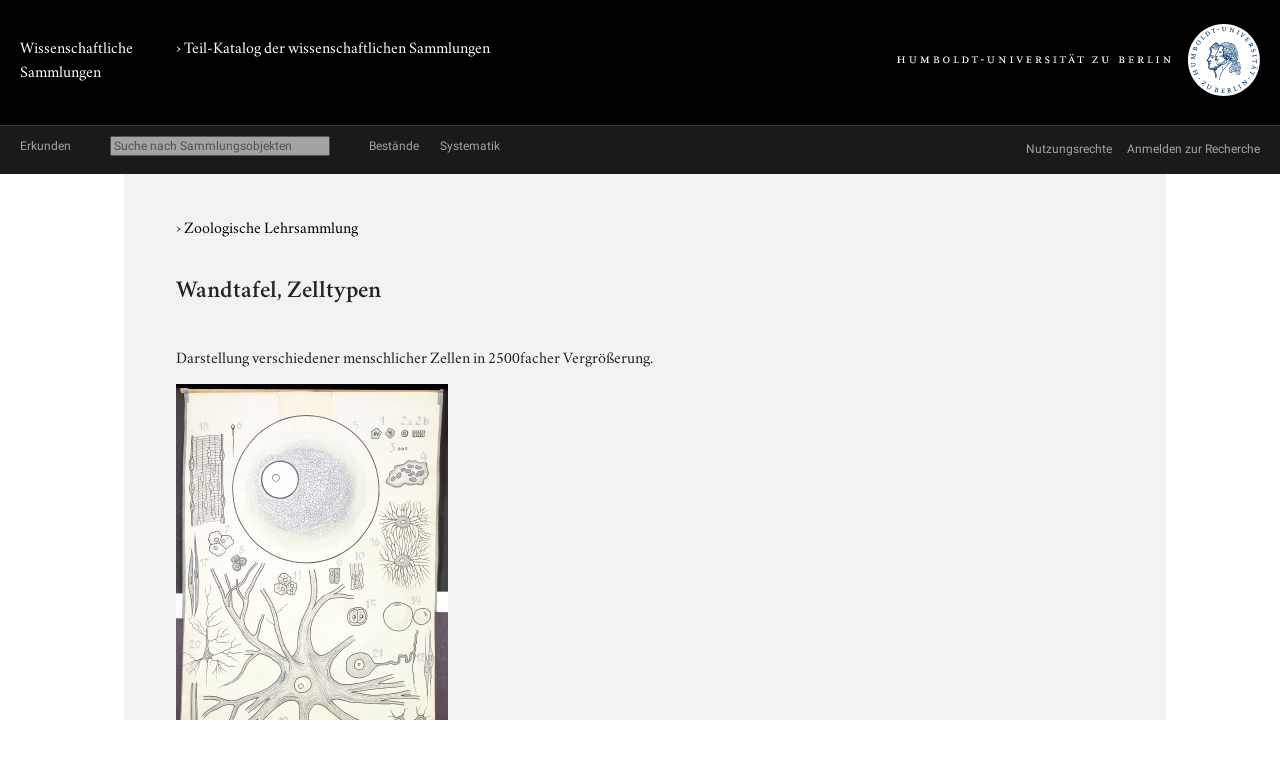

--- FILE ---
content_type: text/html; charset=utf-8
request_url: https://www.sammlungen.hu-berlin.de/objekte/zoologische-lehrsammlung/11058/
body_size: 3017
content:
<!doctype html>
<html class="no-js" lang="de">
	<head>
		<meta charset="utf-8">
		<meta http-equiv="x-ua-compatible" content="ie=edge">
		<title>Wandtafel, Zelltypen</title>
		<meta name="description" content="Darstellung verschiedener menschlicher Zellen in 2500facher Vergrößerung.">
		<meta name="viewport" content="width=device-width, initial-scale=1">

		
		<link href="/static/css/screen.css" rel="stylesheet" type="text/css" />
		
		

		<script src="/static/js/vendor/jquery.min.js"></script>
		<script src="/static/intercoolerjs/js/intercooler.min.js"></script>

		<!--[if lt IE 9]>
			<script src="//html5shiv.googlecode.com/svn/trunk/html5.js"></script>
			<script>window.html5 || document.write('<script src="js/vendor/html5shiv.js"><\/script>')</script>
		<![endif]-->
		
	
	
	<link rel="apple-touch-icon" href="/static/apple-touch-icon-114.png">

	<meta name="keywords" content="Handzeichnung, Humboldt-Universität zu Berlin, Humboldt-Universität zu Berlin, Lehrsammlung, 2D-Scan, Wandtafel, Wandtafel, Zoologie, Zoologie, Lehrmittel, Zytologie, Zytologie, Zoologische Lehrsammlung, Papier, Berlin, Lehre, universitäre, Zelle (Biologie), Objektdarstellung, wissenschaftlich"/>

	</head>
	<body class=" kabinette document detail">
		<!--[if lt IE 8]>
			<p class="browserupgrade">You are using an <strong>outdated</strong> browser. Please <a href="http://browsehappy.com/">upgrade your browser</a> to improve your experience.</p>
		<![endif]-->

	<div class="background header">
		<div class="container header">
			<header class="site">
				
		<hgroup>
			<p class="portal"><a href="/">Wissenschaftliche Sammlungen</a></p>
			
				
	<h1 class="collection"><a href="/katalog/">› Teil-Katalog der wissenschaftlichen Sammlungen</a></h1>

			

			<p class="university"><a href="//www.hu-berlin.de/"><img class="university-logo" src="/static/img/Humboldt-Universit%C3%A4t%20zu%20Berlin.svg" alt="Humboldt-Universität zu Berlin"></a></p>
		</hgroup>

			</header>
		</div>
	</div>

	<div class="background explore">
		<div class="container explore">
			<nav class="explore">
				
					

	<p class="explore-title"><span>Erkunden</span></p>

	<div id="catalog-search"> 
		<input name="q" type="text"
			placeholder="Suche nach Sammlungsobjekten"
			size="28"
			ic-get-from="/objekte/_search/"
			ic-trigger-on="keyup changed"
			ic-trigger-delay="500ms"
			ic-target="#explore-content"
			ic-indicator="#indicator"
			ic-on-success='$("#ic-collections").css({"text-decoration": "none"}); $("#ic-thesaurus").css({"text-decoration": "none"}); return true'
			>
			<span id="indicator" style="display:none">
				<i class="fa fa-spinner fa-spin"></i> Suchabfrage läuft …
			</span>
	</div>

	
	<a id="ic-collections" class="button"
		ic-get-from="/objekte/_collection_browser/"
		ic-target="#explore-content"
		ic-on-success='$("#ic-collections").css({"text-decoration": "underline"}); $("#ic-thesaurus").css({"text-decoration": "none"}); return true'>Bestände</a>
	

	<a id="ic-thesaurus" class="button"
		ic-get-from="/objekte/_thesaurus_index/"
		ic-target="#explore-content"
		ic-on-success='$("#ic-thesaurus").css({"text-decoration": "underline"}); $("#ic-collections").css({"text-decoration": "none"}); return true'>Systematik</a>

				
			</nav>

			<nav class="explore-meta">
				
	<a href="/kontext/nutzungsrechte/">
		<span>Nutzungsrechte</span>
	</a>
	<a href="/kontakt/recherche/">
		<span>Anmelden zur Recherche</span>
	</a>

				
			</nav>

			<div id="explore-content" class="explore-content"></div>
		</div>
	</div>

	<nav class="site">
		
	</nav>

	<div class="background main-outer-container">
		<div class="container outer-main">
			
			<div class="background main-container">
				<main>
					
	<article>
		<header>
			
			<p class="collection">
				› <a href="/objekte/zoologische-lehrsammlung/">Zoologische Lehrsammlung</a>
			</p>
			

			
			<h1>Wandtafel, Zelltypen</h1>
			
		</header>

		<section class="description">
			
			<div class="text">
				<p>Darstellung verschiedener menschlicher Zellen in 2500facher Vergrößerung.</p>
			</div>
			

			
				


	<figure class="zal-objects preview">
		<a href="#" data-featherlight="/protected/sammlung/dokument/0000/0000/0000/0000/0000/0002/7827/content.800.png" data-featherlight-variant="black"><img src="/protected/sammlung/dokument/0000/0000/0000/0000/0000/0002/7827/content.400.png"></a>
		
		<figcaption>
			<span class="copyright-remarks">&copy; Humboldt-Universität zu Berlin, Lebenswissenschaftliche Fakultät, Institut für Biologie/Vergleichende Zoologie</span>
		</figcaption>
		
	</figure>


			
		</section>

		<section class="details">
			<h2>Detailangaben</h2>

			<table class="details">
				<tbody class="core">
					
				<tr>
					<th>Eintragstyp</th>
					<td>Bilddokumente</td>
				</tr>

					
				<tr>
					<th>ID</th>
					<td>11058</td>
				</tr>

					
				<tr>
					<th>Inventar-Nr.</th>
					<td>CyHi 3</td>
				</tr>

				</tbody>
				
					<tbody class="additional">
						
						
				<tr>
					<th>Sachtitel</th>
					<td>menschliche Zellen</td>
				</tr>

						
						
						
						
				<tr>
					<th>Beschriftung</th>
					<td>a) 5 [Bleistift]
b) Inv. 2608 [Kugelschreiber; alte Inventarnummer des ZI]
c) CyHi-3 Cytologie und Histologie [Klebeetikett]
d) No 211 [Stempel, überklebt]
e) 2 53 [Stempel, überklebt]</td>
				</tr>

						
				<tr>
					<th>Beschriftungsort</th>
					<td>a) Vorderseite oben links b) Rückseite oben links c), d) und e) Rückseite oben rechts</td>
				</tr>

						
				<tr>
					<th>Format</th>
					<td>155 x 103 cm</td>
				</tr>

					</tbody>
					
			</table>
		</section>

		

		<section class="keyword-index">
			<h2>Verschlagwortung</h2>

			

	
		<ul class="terms">
		<li>
			<span class="aspect">Allgemein:</span>
			
				&rsaquo; <a href="/objekte/stichworte/156/">Fachgebiet</a>
			
				&rsaquo; <a href="/objekte/stichworte/253/">Biologie</a>
			
			&rsaquo; <a href="/objekte/stichworte/668/">Zoologie</a>
		</li>
		
	
		
		<li>
			<span class="aspect">Fachgebiet:</span>
			
				&rsaquo; <a href="/objekte/stichworte/156/">Fachgebiet</a>
			
				&rsaquo; <a href="/objekte/stichworte/253/">Biologie</a>
			
			&rsaquo; <a href="/objekte/stichworte/668/">Zoologie</a>
		</li>
		
	
		
		<li>
			<span class="aspect">Allgemein:</span>
			
				&rsaquo; <a href="/objekte/stichworte/156/">Fachgebiet</a>
			
				&rsaquo; <a href="/objekte/stichworte/253/">Biologie</a>
			
			&rsaquo; <a href="/objekte/stichworte/1262/">Zytologie</a>
		</li>
		
	
		
		<li>
			<span class="aspect">Darstellungsinhalt:</span>
			
				&rsaquo; <a href="/objekte/stichworte/156/">Fachgebiet</a>
			
				&rsaquo; <a href="/objekte/stichworte/253/">Biologie</a>
			
			&rsaquo; <a href="/objekte/stichworte/1262/">Zytologie</a>
		</li>
		
	
		
		<li>
			<span class="aspect">Gattung:</span>
			
				&rsaquo; <a href="/objekte/stichworte/2/">Forschungsthema</a>
			
				&rsaquo; <a href="/objekte/stichworte/10602/">Bildgattung</a>
			
			&rsaquo; <a href="/objekte/stichworte/11349/">Objektdarstellung, wissenschaftlich</a>
		</li>
		
	
		
		<li>
			<span class="aspect">Allgemein:</span>
			
				&rsaquo; <a href="/objekte/stichworte/2/">Forschungsthema</a>
			
				&rsaquo; <a href="/objekte/stichworte/323/">Körperteil</a>
			
			&rsaquo; <a href="/objekte/stichworte/10068/">Zelle (Biologie)</a>
		</li>
		
	
		
		<li>
			<span class="aspect">Allgemein:</span>
			
				&rsaquo; <a href="/objekte/stichworte/2/">Forschungsthema</a>
			
			&rsaquo; <a href="/objekte/stichworte/7042/">Lehre, universitäre</a>
		</li>
		
	
		
		<li>
			<span class="aspect">Allgemein:</span>
			
				&rsaquo; <a href="/objekte/stichworte/12/">Körperschaft</a>
			
			&rsaquo; <a href="/objekte/stichworte/384/">Humboldt-Universität zu Berlin</a>
		</li>
		
	
		
		<li>
			<span class="aspect">Verwaltung:</span>
			
				&rsaquo; <a href="/objekte/stichworte/12/">Körperschaft</a>
			
			&rsaquo; <a href="/objekte/stichworte/384/">Humboldt-Universität zu Berlin</a>
		</li>
		
	
		
		<li>
			<span class="aspect">Material:</span>
			
				&rsaquo; <a href="/objekte/stichworte/3/">Material</a>
			
			&rsaquo; <a href="/objekte/stichworte/1551/">Papier</a>
		</li>
		
	
		
		<li>
			<span class="aspect">Herstellungsort:</span>
			
				&rsaquo; <a href="/objekte/stichworte/4/">Ort</a>
			
				&rsaquo; <a href="/objekte/stichworte/321/">Ortsnamen A-Z</a>
			
			&rsaquo; <a href="/objekte/stichworte/1604/">Berlin</a>
		</li>
		
	
		
		<li>
			<span class="aspect">Form:</span>
			
				&rsaquo; <a href="/objekte/stichworte/6/">Repro/ Medium</a>
			
			&rsaquo; <a href="/objekte/stichworte/562/">2D-Scan</a>
		</li>
		
	
		
		<li>
			<span class="aspect">Allgemein:</span>
			
				&rsaquo; <a href="/objekte/stichworte/1/">Sammlung</a>
			
				&rsaquo; <a href="/objekte/stichworte/1699/">Sammlungstyp</a>
			
			&rsaquo; <a href="/objekte/stichworte/502/">Lehrsammlung</a>
		</li>
		
	
		
		<li>
			<span class="aspect">Allgemein:</span>
			
				&rsaquo; <a href="/objekte/stichworte/1/">Sammlung</a>
			
			&rsaquo; <a href="/objekte/stichworte/1395/">Zoologische Lehrsammlung</a>
		</li>
		
	
		
		<li>
			<span class="aspect">Allgemein:</span>
			
				&rsaquo; <a href="/objekte/stichworte/169/">Sammlungsobjekt</a>
			
				&rsaquo; <a href="/objekte/stichworte/140/">Artefakt</a>
			
			&rsaquo; <a href="/objekte/stichworte/699/">Lehrmittel</a>
		</li>
		
	
		
		<li>
			<span class="aspect">Allgemein:</span>
			
				&rsaquo; <a href="/objekte/stichworte/169/">Sammlungsobjekt</a>
			
				&rsaquo; <a href="/objekte/stichworte/29248/">Zweidimensionales Objekt</a>
			
				&rsaquo; <a href="/objekte/stichworte/200/">Bilddokument</a>
			
			&rsaquo; <a href="/objekte/stichworte/631/">Wandtafel</a>
		</li>
		
	
		
		<li>
			<span class="aspect">Dokument-Typ:</span>
			
				&rsaquo; <a href="/objekte/stichworte/169/">Sammlungsobjekt</a>
			
				&rsaquo; <a href="/objekte/stichworte/29248/">Zweidimensionales Objekt</a>
			
				&rsaquo; <a href="/objekte/stichworte/200/">Bilddokument</a>
			
			&rsaquo; <a href="/objekte/stichworte/631/">Wandtafel</a>
		</li>
		
	
		
		<li>
			<span class="aspect">Technik:</span>
			
				&rsaquo; <a href="/objekte/stichworte/169/">Sammlungsobjekt</a>
			
				&rsaquo; <a href="/objekte/stichworte/29248/">Zweidimensionales Objekt</a>
			
				&rsaquo; <a href="/objekte/stichworte/200/">Bilddokument</a>
			
				&rsaquo; <a href="/objekte/stichworte/459/">Zeichnung</a>
			
			&rsaquo; <a href="/objekte/stichworte/210/">Handzeichnung</a>
		</li>
		</ul>
	


		</section>

		

	</article>

				</main>
			</div>
			
		</div>
	</div>

	<div class="background footer">
		<div class="container footer">
			<footer class="site">
		

		<span class="menu">
		
		</span>
</footer>
		</div>
	</div>

	
	
	

	<link href="/static/js/vendor/featherlight/featherlight.min.css" type="text/css" media="all" rel="stylesheet" />
	<script type="text/javascript" src="/static/js/vendor/featherlight/featherlight.min.js"></script>

	</body>
</html>
